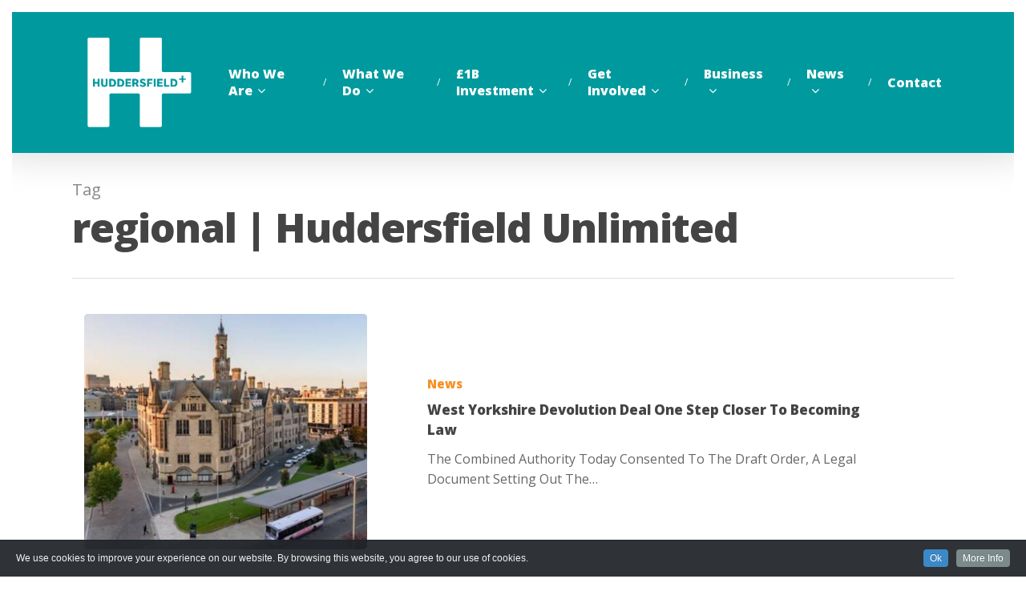

--- FILE ---
content_type: text/html; charset=UTF-8
request_url: https://www.huddersfieldunlimited.co.uk/tag/regional/
body_size: 13072
content:
<!DOCTYPE html>

<html lang="en-GB" class="no-js">
<head>
	
	<meta charset="UTF-8">
	
	<meta name="viewport" content="width=device-width, initial-scale=1, maximum-scale=1, user-scalable=0" /><title>regional | Huddersfield Unlimited</title>
<meta name='robots' content='max-image-preview:large' />
<link rel='dns-prefetch' href='//www.googletagmanager.com' />
<link rel='dns-prefetch' href='//fonts.googleapis.com' />
<link href='//hb.wpmucdn.com' rel='preconnect' />
<link href='https://fonts.googleapis.com' rel='preconnect' />
<link href='//fonts.gstatic.com' crossorigin='' rel='preconnect' />
<link rel="alternate" type="application/rss+xml" title="Huddersfield Unlimited &raquo; Feed" href="https://www.huddersfieldunlimited.co.uk/feed/" />
<link rel="alternate" type="application/rss+xml" title="Huddersfield Unlimited &raquo; regional Tag Feed" href="https://www.huddersfieldunlimited.co.uk/tag/regional/feed/" />
<script type="text/javascript">
/* <![CDATA[ */
window._wpemojiSettings = {"baseUrl":"https:\/\/s.w.org\/images\/core\/emoji\/14.0.0\/72x72\/","ext":".png","svgUrl":"https:\/\/s.w.org\/images\/core\/emoji\/14.0.0\/svg\/","svgExt":".svg","source":{"concatemoji":"https:\/\/www.huddersfieldunlimited.co.uk\/wp-includes\/js\/wp-emoji-release.min.js?ver=6.4.7"}};
/*! This file is auto-generated */
!function(i,n){var o,s,e;function c(e){try{var t={supportTests:e,timestamp:(new Date).valueOf()};sessionStorage.setItem(o,JSON.stringify(t))}catch(e){}}function p(e,t,n){e.clearRect(0,0,e.canvas.width,e.canvas.height),e.fillText(t,0,0);var t=new Uint32Array(e.getImageData(0,0,e.canvas.width,e.canvas.height).data),r=(e.clearRect(0,0,e.canvas.width,e.canvas.height),e.fillText(n,0,0),new Uint32Array(e.getImageData(0,0,e.canvas.width,e.canvas.height).data));return t.every(function(e,t){return e===r[t]})}function u(e,t,n){switch(t){case"flag":return n(e,"\ud83c\udff3\ufe0f\u200d\u26a7\ufe0f","\ud83c\udff3\ufe0f\u200b\u26a7\ufe0f")?!1:!n(e,"\ud83c\uddfa\ud83c\uddf3","\ud83c\uddfa\u200b\ud83c\uddf3")&&!n(e,"\ud83c\udff4\udb40\udc67\udb40\udc62\udb40\udc65\udb40\udc6e\udb40\udc67\udb40\udc7f","\ud83c\udff4\u200b\udb40\udc67\u200b\udb40\udc62\u200b\udb40\udc65\u200b\udb40\udc6e\u200b\udb40\udc67\u200b\udb40\udc7f");case"emoji":return!n(e,"\ud83e\udef1\ud83c\udffb\u200d\ud83e\udef2\ud83c\udfff","\ud83e\udef1\ud83c\udffb\u200b\ud83e\udef2\ud83c\udfff")}return!1}function f(e,t,n){var r="undefined"!=typeof WorkerGlobalScope&&self instanceof WorkerGlobalScope?new OffscreenCanvas(300,150):i.createElement("canvas"),a=r.getContext("2d",{willReadFrequently:!0}),o=(a.textBaseline="top",a.font="600 32px Arial",{});return e.forEach(function(e){o[e]=t(a,e,n)}),o}function t(e){var t=i.createElement("script");t.src=e,t.defer=!0,i.head.appendChild(t)}"undefined"!=typeof Promise&&(o="wpEmojiSettingsSupports",s=["flag","emoji"],n.supports={everything:!0,everythingExceptFlag:!0},e=new Promise(function(e){i.addEventListener("DOMContentLoaded",e,{once:!0})}),new Promise(function(t){var n=function(){try{var e=JSON.parse(sessionStorage.getItem(o));if("object"==typeof e&&"number"==typeof e.timestamp&&(new Date).valueOf()<e.timestamp+604800&&"object"==typeof e.supportTests)return e.supportTests}catch(e){}return null}();if(!n){if("undefined"!=typeof Worker&&"undefined"!=typeof OffscreenCanvas&&"undefined"!=typeof URL&&URL.createObjectURL&&"undefined"!=typeof Blob)try{var e="postMessage("+f.toString()+"("+[JSON.stringify(s),u.toString(),p.toString()].join(",")+"));",r=new Blob([e],{type:"text/javascript"}),a=new Worker(URL.createObjectURL(r),{name:"wpTestEmojiSupports"});return void(a.onmessage=function(e){c(n=e.data),a.terminate(),t(n)})}catch(e){}c(n=f(s,u,p))}t(n)}).then(function(e){for(var t in e)n.supports[t]=e[t],n.supports.everything=n.supports.everything&&n.supports[t],"flag"!==t&&(n.supports.everythingExceptFlag=n.supports.everythingExceptFlag&&n.supports[t]);n.supports.everythingExceptFlag=n.supports.everythingExceptFlag&&!n.supports.flag,n.DOMReady=!1,n.readyCallback=function(){n.DOMReady=!0}}).then(function(){return e}).then(function(){var e;n.supports.everything||(n.readyCallback(),(e=n.source||{}).concatemoji?t(e.concatemoji):e.wpemoji&&e.twemoji&&(t(e.twemoji),t(e.wpemoji)))}))}((window,document),window._wpemojiSettings);
/* ]]> */
</script>
<link rel='stylesheet' id='cookieinfo-css' href='https://www.huddersfieldunlimited.co.uk/wp-content/plugins/CookieInfo/css/cookieinfo.css?ver=1.0' type='text/css' media='all' />
<style id='wp-emoji-styles-inline-css' type='text/css'>

	img.wp-smiley, img.emoji {
		display: inline !important;
		border: none !important;
		box-shadow: none !important;
		height: 1em !important;
		width: 1em !important;
		margin: 0 0.07em !important;
		vertical-align: -0.1em !important;
		background: none !important;
		padding: 0 !important;
	}
</style>
<link rel='stylesheet' id='wp-block-library-css' href='https://www.huddersfieldunlimited.co.uk/wp-includes/css/dist/block-library/style.min.css?ver=6.4.7' type='text/css' media='all' />
<style id='classic-theme-styles-inline-css' type='text/css'>
/*! This file is auto-generated */
.wp-block-button__link{color:#fff;background-color:#32373c;border-radius:9999px;box-shadow:none;text-decoration:none;padding:calc(.667em + 2px) calc(1.333em + 2px);font-size:1.125em}.wp-block-file__button{background:#32373c;color:#fff;text-decoration:none}
</style>
<style id='global-styles-inline-css' type='text/css'>
body{--wp--preset--color--black: #000000;--wp--preset--color--cyan-bluish-gray: #abb8c3;--wp--preset--color--white: #ffffff;--wp--preset--color--pale-pink: #f78da7;--wp--preset--color--vivid-red: #cf2e2e;--wp--preset--color--luminous-vivid-orange: #ff6900;--wp--preset--color--luminous-vivid-amber: #fcb900;--wp--preset--color--light-green-cyan: #7bdcb5;--wp--preset--color--vivid-green-cyan: #00d084;--wp--preset--color--pale-cyan-blue: #8ed1fc;--wp--preset--color--vivid-cyan-blue: #0693e3;--wp--preset--color--vivid-purple: #9b51e0;--wp--preset--gradient--vivid-cyan-blue-to-vivid-purple: linear-gradient(135deg,rgba(6,147,227,1) 0%,rgb(155,81,224) 100%);--wp--preset--gradient--light-green-cyan-to-vivid-green-cyan: linear-gradient(135deg,rgb(122,220,180) 0%,rgb(0,208,130) 100%);--wp--preset--gradient--luminous-vivid-amber-to-luminous-vivid-orange: linear-gradient(135deg,rgba(252,185,0,1) 0%,rgba(255,105,0,1) 100%);--wp--preset--gradient--luminous-vivid-orange-to-vivid-red: linear-gradient(135deg,rgba(255,105,0,1) 0%,rgb(207,46,46) 100%);--wp--preset--gradient--very-light-gray-to-cyan-bluish-gray: linear-gradient(135deg,rgb(238,238,238) 0%,rgb(169,184,195) 100%);--wp--preset--gradient--cool-to-warm-spectrum: linear-gradient(135deg,rgb(74,234,220) 0%,rgb(151,120,209) 20%,rgb(207,42,186) 40%,rgb(238,44,130) 60%,rgb(251,105,98) 80%,rgb(254,248,76) 100%);--wp--preset--gradient--blush-light-purple: linear-gradient(135deg,rgb(255,206,236) 0%,rgb(152,150,240) 100%);--wp--preset--gradient--blush-bordeaux: linear-gradient(135deg,rgb(254,205,165) 0%,rgb(254,45,45) 50%,rgb(107,0,62) 100%);--wp--preset--gradient--luminous-dusk: linear-gradient(135deg,rgb(255,203,112) 0%,rgb(199,81,192) 50%,rgb(65,88,208) 100%);--wp--preset--gradient--pale-ocean: linear-gradient(135deg,rgb(255,245,203) 0%,rgb(182,227,212) 50%,rgb(51,167,181) 100%);--wp--preset--gradient--electric-grass: linear-gradient(135deg,rgb(202,248,128) 0%,rgb(113,206,126) 100%);--wp--preset--gradient--midnight: linear-gradient(135deg,rgb(2,3,129) 0%,rgb(40,116,252) 100%);--wp--preset--font-size--small: 13px;--wp--preset--font-size--medium: 20px;--wp--preset--font-size--large: 36px;--wp--preset--font-size--x-large: 42px;--wp--preset--spacing--20: 0.44rem;--wp--preset--spacing--30: 0.67rem;--wp--preset--spacing--40: 1rem;--wp--preset--spacing--50: 1.5rem;--wp--preset--spacing--60: 2.25rem;--wp--preset--spacing--70: 3.38rem;--wp--preset--spacing--80: 5.06rem;--wp--preset--shadow--natural: 6px 6px 9px rgba(0, 0, 0, 0.2);--wp--preset--shadow--deep: 12px 12px 50px rgba(0, 0, 0, 0.4);--wp--preset--shadow--sharp: 6px 6px 0px rgba(0, 0, 0, 0.2);--wp--preset--shadow--outlined: 6px 6px 0px -3px rgba(255, 255, 255, 1), 6px 6px rgba(0, 0, 0, 1);--wp--preset--shadow--crisp: 6px 6px 0px rgba(0, 0, 0, 1);}:where(.is-layout-flex){gap: 0.5em;}:where(.is-layout-grid){gap: 0.5em;}body .is-layout-flow > .alignleft{float: left;margin-inline-start: 0;margin-inline-end: 2em;}body .is-layout-flow > .alignright{float: right;margin-inline-start: 2em;margin-inline-end: 0;}body .is-layout-flow > .aligncenter{margin-left: auto !important;margin-right: auto !important;}body .is-layout-constrained > .alignleft{float: left;margin-inline-start: 0;margin-inline-end: 2em;}body .is-layout-constrained > .alignright{float: right;margin-inline-start: 2em;margin-inline-end: 0;}body .is-layout-constrained > .aligncenter{margin-left: auto !important;margin-right: auto !important;}body .is-layout-constrained > :where(:not(.alignleft):not(.alignright):not(.alignfull)){max-width: var(--wp--style--global--content-size);margin-left: auto !important;margin-right: auto !important;}body .is-layout-constrained > .alignwide{max-width: var(--wp--style--global--wide-size);}body .is-layout-flex{display: flex;}body .is-layout-flex{flex-wrap: wrap;align-items: center;}body .is-layout-flex > *{margin: 0;}body .is-layout-grid{display: grid;}body .is-layout-grid > *{margin: 0;}:where(.wp-block-columns.is-layout-flex){gap: 2em;}:where(.wp-block-columns.is-layout-grid){gap: 2em;}:where(.wp-block-post-template.is-layout-flex){gap: 1.25em;}:where(.wp-block-post-template.is-layout-grid){gap: 1.25em;}.has-black-color{color: var(--wp--preset--color--black) !important;}.has-cyan-bluish-gray-color{color: var(--wp--preset--color--cyan-bluish-gray) !important;}.has-white-color{color: var(--wp--preset--color--white) !important;}.has-pale-pink-color{color: var(--wp--preset--color--pale-pink) !important;}.has-vivid-red-color{color: var(--wp--preset--color--vivid-red) !important;}.has-luminous-vivid-orange-color{color: var(--wp--preset--color--luminous-vivid-orange) !important;}.has-luminous-vivid-amber-color{color: var(--wp--preset--color--luminous-vivid-amber) !important;}.has-light-green-cyan-color{color: var(--wp--preset--color--light-green-cyan) !important;}.has-vivid-green-cyan-color{color: var(--wp--preset--color--vivid-green-cyan) !important;}.has-pale-cyan-blue-color{color: var(--wp--preset--color--pale-cyan-blue) !important;}.has-vivid-cyan-blue-color{color: var(--wp--preset--color--vivid-cyan-blue) !important;}.has-vivid-purple-color{color: var(--wp--preset--color--vivid-purple) !important;}.has-black-background-color{background-color: var(--wp--preset--color--black) !important;}.has-cyan-bluish-gray-background-color{background-color: var(--wp--preset--color--cyan-bluish-gray) !important;}.has-white-background-color{background-color: var(--wp--preset--color--white) !important;}.has-pale-pink-background-color{background-color: var(--wp--preset--color--pale-pink) !important;}.has-vivid-red-background-color{background-color: var(--wp--preset--color--vivid-red) !important;}.has-luminous-vivid-orange-background-color{background-color: var(--wp--preset--color--luminous-vivid-orange) !important;}.has-luminous-vivid-amber-background-color{background-color: var(--wp--preset--color--luminous-vivid-amber) !important;}.has-light-green-cyan-background-color{background-color: var(--wp--preset--color--light-green-cyan) !important;}.has-vivid-green-cyan-background-color{background-color: var(--wp--preset--color--vivid-green-cyan) !important;}.has-pale-cyan-blue-background-color{background-color: var(--wp--preset--color--pale-cyan-blue) !important;}.has-vivid-cyan-blue-background-color{background-color: var(--wp--preset--color--vivid-cyan-blue) !important;}.has-vivid-purple-background-color{background-color: var(--wp--preset--color--vivid-purple) !important;}.has-black-border-color{border-color: var(--wp--preset--color--black) !important;}.has-cyan-bluish-gray-border-color{border-color: var(--wp--preset--color--cyan-bluish-gray) !important;}.has-white-border-color{border-color: var(--wp--preset--color--white) !important;}.has-pale-pink-border-color{border-color: var(--wp--preset--color--pale-pink) !important;}.has-vivid-red-border-color{border-color: var(--wp--preset--color--vivid-red) !important;}.has-luminous-vivid-orange-border-color{border-color: var(--wp--preset--color--luminous-vivid-orange) !important;}.has-luminous-vivid-amber-border-color{border-color: var(--wp--preset--color--luminous-vivid-amber) !important;}.has-light-green-cyan-border-color{border-color: var(--wp--preset--color--light-green-cyan) !important;}.has-vivid-green-cyan-border-color{border-color: var(--wp--preset--color--vivid-green-cyan) !important;}.has-pale-cyan-blue-border-color{border-color: var(--wp--preset--color--pale-cyan-blue) !important;}.has-vivid-cyan-blue-border-color{border-color: var(--wp--preset--color--vivid-cyan-blue) !important;}.has-vivid-purple-border-color{border-color: var(--wp--preset--color--vivid-purple) !important;}.has-vivid-cyan-blue-to-vivid-purple-gradient-background{background: var(--wp--preset--gradient--vivid-cyan-blue-to-vivid-purple) !important;}.has-light-green-cyan-to-vivid-green-cyan-gradient-background{background: var(--wp--preset--gradient--light-green-cyan-to-vivid-green-cyan) !important;}.has-luminous-vivid-amber-to-luminous-vivid-orange-gradient-background{background: var(--wp--preset--gradient--luminous-vivid-amber-to-luminous-vivid-orange) !important;}.has-luminous-vivid-orange-to-vivid-red-gradient-background{background: var(--wp--preset--gradient--luminous-vivid-orange-to-vivid-red) !important;}.has-very-light-gray-to-cyan-bluish-gray-gradient-background{background: var(--wp--preset--gradient--very-light-gray-to-cyan-bluish-gray) !important;}.has-cool-to-warm-spectrum-gradient-background{background: var(--wp--preset--gradient--cool-to-warm-spectrum) !important;}.has-blush-light-purple-gradient-background{background: var(--wp--preset--gradient--blush-light-purple) !important;}.has-blush-bordeaux-gradient-background{background: var(--wp--preset--gradient--blush-bordeaux) !important;}.has-luminous-dusk-gradient-background{background: var(--wp--preset--gradient--luminous-dusk) !important;}.has-pale-ocean-gradient-background{background: var(--wp--preset--gradient--pale-ocean) !important;}.has-electric-grass-gradient-background{background: var(--wp--preset--gradient--electric-grass) !important;}.has-midnight-gradient-background{background: var(--wp--preset--gradient--midnight) !important;}.has-small-font-size{font-size: var(--wp--preset--font-size--small) !important;}.has-medium-font-size{font-size: var(--wp--preset--font-size--medium) !important;}.has-large-font-size{font-size: var(--wp--preset--font-size--large) !important;}.has-x-large-font-size{font-size: var(--wp--preset--font-size--x-large) !important;}
.wp-block-navigation a:where(:not(.wp-element-button)){color: inherit;}
:where(.wp-block-post-template.is-layout-flex){gap: 1.25em;}:where(.wp-block-post-template.is-layout-grid){gap: 1.25em;}
:where(.wp-block-columns.is-layout-flex){gap: 2em;}:where(.wp-block-columns.is-layout-grid){gap: 2em;}
.wp-block-pullquote{font-size: 1.5em;line-height: 1.6;}
</style>
<link rel='stylesheet' id='salient-social-css' href='https://www.huddersfieldunlimited.co.uk/wp-content/plugins/salient-social/css/style.css?ver=1.1' type='text/css' media='all' />
<style id='salient-social-inline-css' type='text/css'>

  .sharing-default-minimal .nectar-love.loved,
  body .nectar-social[data-color-override="override"].fixed > a:before, 
  body .nectar-social[data-color-override="override"].fixed .nectar-social-inner a,
  .sharing-default-minimal .nectar-social[data-color-override="override"] .nectar-social-inner a:hover {
    background-color: #f59125;
  }
  .nectar-social.hover .nectar-love.loved,
  .nectar-social.hover > .nectar-love-button a:hover,
  .nectar-social[data-color-override="override"].hover > div a:hover,
  #single-below-header .nectar-social[data-color-override="override"].hover > div a:hover,
  .nectar-social[data-color-override="override"].hover .share-btn:hover,
  .sharing-default-minimal .nectar-social[data-color-override="override"] .nectar-social-inner a {
    border-color: #f59125;
  }
  #single-below-header .nectar-social.hover .nectar-love.loved i,
  #single-below-header .nectar-social.hover[data-color-override="override"] a:hover,
  #single-below-header .nectar-social.hover[data-color-override="override"] a:hover i,
  #single-below-header .nectar-social.hover .nectar-love-button a:hover i,
  .nectar-love:hover i,
  .hover .nectar-love:hover .total_loves,
  .nectar-love.loved i,
  .nectar-social.hover .nectar-love.loved .total_loves,
  .nectar-social.hover .share-btn:hover, 
  .nectar-social[data-color-override="override"].hover .nectar-social-inner a:hover,
  .nectar-social[data-color-override="override"].hover > div:hover span,
  .sharing-default-minimal .nectar-social[data-color-override="override"] .nectar-social-inner a:not(:hover) i,
  .sharing-default-minimal .nectar-social[data-color-override="override"] .nectar-social-inner a:not(:hover) {
    color: #f59125;
  }
</style>
<link rel='stylesheet' id='font-awesome-css' href='https://www.huddersfieldunlimited.co.uk/wp-content/themes/salient/css/font-awesome.min.css?ver=4.6.4' type='text/css' media='all' />
<link rel='stylesheet' id='salient-grid-system-css' href='https://www.huddersfieldunlimited.co.uk/wp-content/themes/salient/css/grid-system.css?ver=11.0.1' type='text/css' media='all' />
<link rel='stylesheet' id='main-styles-css' href='https://www.huddersfieldunlimited.co.uk/wp-content/themes/salient/css/style.css?ver=11.0.1' type='text/css' media='all' />
<link rel='stylesheet' id='nectar-ocm-fullscreen-css' href='https://www.huddersfieldunlimited.co.uk/wp-content/themes/salient/css/off-canvas/fullscreen.css?ver=11.0.1' type='text/css' media='all' />
<link rel='stylesheet' id='fancyBox-css' href='https://www.huddersfieldunlimited.co.uk/wp-content/themes/salient/css/plugins/jquery.fancybox.css?ver=3.3.1' type='text/css' media='all' />
<link rel='stylesheet' id='nectar_default_font_open_sans-css' href='https://fonts.googleapis.com/css?family=Open+Sans%3A300%2C400%2C600%2C700&#038;subset=latin%2Clatin-ext' type='text/css' media='all' />
<link rel='stylesheet' id='responsive-css' href='https://www.huddersfieldunlimited.co.uk/wp-content/themes/salient/css/responsive.css?ver=11.0.1' type='text/css' media='all' />
<link rel='stylesheet' id='salient-child-style-css' href='https://www.huddersfieldunlimited.co.uk/wp-content/themes/salient-child/style.css?ver=11.0.1' type='text/css' media='all' />
<link rel='stylesheet' id='skin-material-css' href='https://www.huddersfieldunlimited.co.uk/wp-content/themes/salient/css/skin-material.css?ver=11.0.1' type='text/css' media='all' />
<link rel='stylesheet' id='dflip-style-css' href='https://www.huddersfieldunlimited.co.uk/wp-content/plugins/3d-flipbook-dflip-lite/assets/css/dflip.min.css?ver=2.2.54' type='text/css' media='all' />
<!--[if lt IE 9]>
<link rel='stylesheet' id='vc_lte_ie9-css' href='https://www.huddersfieldunlimited.co.uk/wp-content/plugins/js_composer_salient/assets/css/vc_lte_ie9.min.css?ver=6.0.5' type='text/css' media='screen' />
<![endif]-->
<link rel='stylesheet' id='dynamic-css-css' href='https://www.huddersfieldunlimited.co.uk/wp-content/themes/salient/css/salient-dynamic-styles.css?ver=45818' type='text/css' media='all' />
<style id='dynamic-css-inline-css' type='text/css'>
@media only screen and (min-width:1000px){.page-submenu > .full-width-section,.page-submenu .full-width-content,.full-width-content.blog-fullwidth-wrap,.wpb_row.full-width-content,body .full-width-section .row-bg-wrap,body .full-width-section > .nectar-shape-divider-wrap,body .full-width-section > .video-color-overlay,body[data-aie="zoom-out"] .first-section .row-bg-wrap,body[data-aie="long-zoom-out"] .first-section .row-bg-wrap,body[data-aie="zoom-out"] .top-level.full-width-section .row-bg-wrap,body[data-aie="long-zoom-out"] .top-level.full-width-section .row-bg-wrap,body .full-width-section.parallax_section .row-bg-wrap{margin-left:calc(-50vw + 30px);left:calc(50% - 15px);width:calc(100vw - 30px);}body{padding-bottom:15px;}.container-wrap{padding-right:15px;padding-left:15px;padding-bottom:15px;}#footer-outer[data-full-width="1"]{padding-right:15px;padding-left:15px;}body[data-footer-reveal="1"] #footer-outer{bottom:15px;}#slide-out-widget-area.fullscreen .bottom-text[data-has-desktop-social="false"],#slide-out-widget-area.fullscreen-alt .bottom-text[data-has-desktop-social="false"]{bottom:43px;}#header-outer,body #header-outer-bg-only{box-shadow:none;-webkit-box-shadow:none;}.slide-out-hover-icon-effect.small,.slide-out-hover-icon-effect:not(.small){margin-top:15px;margin-right:15px;}#slide-out-widget-area-bg.fullscreen-alt{padding:15px;}#slide-out-widget-area.slide-out-from-right-hover{margin-right:15px;}.orbit-wrapper div.slider-nav span.left,.swiper-container .slider-prev{margin-left:15px;}.orbit-wrapper div.slider-nav span.right,.swiper-container .slider-next{margin-right:15px;}.admin-bar #slide-out-widget-area-bg.fullscreen-alt{padding-top:47px;}#header-outer,[data-hhun="1"] #header-outer.detached:not(.scrolling),#slide-out-widget-area.fullscreen .bottom-text{margin-top:15px;padding-right:15px;padding-left:15px;}#nectar_fullscreen_rows{margin-top:15px;}#slide-out-widget-area.fullscreen .off-canvas-social-links{padding-right:15px;}#slide-out-widget-area.fullscreen .off-canvas-social-links,#slide-out-widget-area.fullscreen .bottom-text{padding-bottom:15px;}body[data-button-style] .section-down-arrow,.scroll-down-wrap.no-border .section-down-arrow,[data-full-width="true"][data-fullscreen="true"] .swiper-wrapper .slider-down-arrow{bottom:calc(16px + 15px);}.ascend #search-outer #search #close,#page-header-bg .pagination-navigation{margin-right:15px;}#to-top{right:32px;margin-bottom:15px;}body[data-header-color="light"] #header-outer:not(.transparent) .sf-menu > li > ul{border-top:none;}.nectar-social.fixed{margin-bottom:15px;margin-right:15px;}.page-submenu.stuck{padding-left:15px;padding-right:15px;}#fp-nav{padding-right:15px;}.body-border-left{background-color:#ffffff;width:15px;}.body-border-right{background-color:#ffffff;width:15px;}.body-border-bottom{background-color:#ffffff;height:15px;}.body-border-top{background-color:#ffffff;height:15px;}}@media only screen and (max-width:999px){.body-border-right,.body-border-left,.body-border-top,.body-border-bottom{display:none;}}@media only screen and (min-width:1000px){#header-space{margin-top:15px;}}html body.ascend[data-user-set-ocm="off"] #header-outer[data-full-width="true"] .cart-outer[data-user-set-ocm="off"] .cart-menu-wrap{right:15px!important;}html body.ascend[data-user-set-ocm="1"] #header-outer[data-full-width="true"] .cart-outer[data-user-set-ocm="1"] .cart-menu-wrap{right:92px!important;}#header-space{background-color:#ffffff}@media only screen and (min-width:1000px){body #ajax-content-wrap.no-scroll{min-height:calc(100vh - 176px);height:calc(100vh - 176px)!important;}}@media only screen and (min-width:1000px){#page-header-wrap.fullscreen-header,#page-header-wrap.fullscreen-header #page-header-bg,html:not(.nectar-box-roll-loaded) .nectar-box-roll > #page-header-bg.fullscreen-header,.nectar_fullscreen_zoom_recent_projects,#nectar_fullscreen_rows:not(.afterLoaded) > div{height:calc(100vh - 175px);}.wpb_row.vc_row-o-full-height.top-level,.wpb_row.vc_row-o-full-height.top-level > .col.span_12{min-height:calc(100vh - 175px);}html:not(.nectar-box-roll-loaded) .nectar-box-roll > #page-header-bg.fullscreen-header{top:176px;}.nectar-slider-wrap[data-fullscreen="true"]:not(.loaded),.nectar-slider-wrap[data-fullscreen="true"]:not(.loaded) .swiper-container{height:calc(100vh - 174px)!important;}.admin-bar .nectar-slider-wrap[data-fullscreen="true"]:not(.loaded),.admin-bar .nectar-slider-wrap[data-fullscreen="true"]:not(.loaded) .swiper-container{height:calc(100vh - 174px - 32px)!important;}}
/**/
.sf-menu > li:nth-last-child(n+2)::after {
content: '/';
color: #fff;
}
/**/
.footer-legal a:nth-last-child(n+2)::after {
content: '/';
color: #fff;
padding: 0 10px;
}
.footer-legal {
    font-weight: 800;
}
/**/
hr {
margin-bottom: 25px;
border: 1px solid #eee;
}
/**/
.nectar-button span {
    font-weight: 800;
}
/**/
.article-content-wrap, .blog-title {
    text-transform: capitalize;
}
</style>
<link rel='stylesheet' id='__EPYT__style-css' href='https://www.huddersfieldunlimited.co.uk/wp-content/plugins/youtube-embed-plus/styles/ytprefs.min.css?ver=14.2.1.2' type='text/css' media='all' />
<style id='__EPYT__style-inline-css' type='text/css'>

                .epyt-gallery-thumb {
                        width: 33.333%;
                }
                
</style>
<link rel='stylesheet' id='redux-google-fonts-salient_redux-css' href='https://fonts.googleapis.com/css?family=Open+Sans%3A800%2C400&#038;ver=1683903021' type='text/css' media='all' />
<script type="text/javascript" src="https://www.huddersfieldunlimited.co.uk/wp-includes/js/jquery/jquery.min.js?ver=3.7.1" id="jquery-core-js"></script>
<script type="text/javascript" src="https://www.huddersfieldunlimited.co.uk/wp-includes/js/jquery/jquery-migrate.min.js?ver=3.4.1" id="jquery-migrate-js"></script>

<!-- Google tag (gtag.js) snippet added by Site Kit -->

<!-- Google Analytics snippet added by Site Kit -->
<script type="text/javascript" src="https://www.googletagmanager.com/gtag/js?id=G-P74SG099B2" id="google_gtagjs-js" async></script>
<script type="text/javascript" id="google_gtagjs-js-after">
/* <![CDATA[ */
window.dataLayer = window.dataLayer || [];function gtag(){dataLayer.push(arguments);}
gtag("set","linker",{"domains":["www.huddersfieldunlimited.co.uk"]});
gtag("js", new Date());
gtag("set", "developer_id.dZTNiMT", true);
gtag("config", "G-P74SG099B2");
/* ]]> */
</script>

<!-- End Google tag (gtag.js) snippet added by Site Kit -->
<script type="text/javascript" id="__ytprefs__-js-extra">
/* <![CDATA[ */
var _EPYT_ = {"ajaxurl":"https:\/\/www.huddersfieldunlimited.co.uk\/wp-admin\/admin-ajax.php","security":"5511f79d57","gallery_scrolloffset":"20","eppathtoscripts":"https:\/\/www.huddersfieldunlimited.co.uk\/wp-content\/plugins\/youtube-embed-plus\/scripts\/","eppath":"https:\/\/www.huddersfieldunlimited.co.uk\/wp-content\/plugins\/youtube-embed-plus\/","epresponsiveselector":"[\"iframe.__youtube_prefs_widget__\"]","epdovol":"1","version":"14.2.1.2","evselector":"iframe.__youtube_prefs__[src], iframe[src*=\"youtube.com\/embed\/\"], iframe[src*=\"youtube-nocookie.com\/embed\/\"]","ajax_compat":"","maxres_facade":"eager","ytapi_load":"light","pause_others":"","stopMobileBuffer":"1","facade_mode":"","not_live_on_channel":"","vi_active":"","vi_js_posttypes":[]};
/* ]]> */
</script>
<script type="text/javascript" src="https://www.huddersfieldunlimited.co.uk/wp-content/plugins/youtube-embed-plus/scripts/ytprefs.min.js?ver=14.2.1.2" id="__ytprefs__-js"></script>
<link rel="https://api.w.org/" href="https://www.huddersfieldunlimited.co.uk/wp-json/" /><link rel="alternate" type="application/json" href="https://www.huddersfieldunlimited.co.uk/wp-json/wp/v2/tags/290" /><link rel="EditURI" type="application/rsd+xml" title="RSD" href="https://www.huddersfieldunlimited.co.uk/xmlrpc.php?rsd" />
<meta name="generator" content="WordPress 6.4.7" />
<meta name="generator" content="Site Kit by Google 1.131.0" /><!-- SEO meta tags powered by SmartCrawl https://wpmudev.com/project/smartcrawl-wordpress-seo/ -->
<link rel="canonical" href="https://www.huddersfieldunlimited.co.uk/tag/regional/" />
<script type="application/ld+json">{"@context":"https:\/\/schema.org","@graph":[{"@type":"Organization","@id":"https:\/\/www.huddersfieldunlimited.co.uk\/#schema-publishing-organization","url":"https:\/\/www.huddersfieldunlimited.co.uk","name":"Huddersfield Unlimited"},{"@type":"WebSite","@id":"https:\/\/www.huddersfieldunlimited.co.uk\/#schema-website","url":"https:\/\/www.huddersfieldunlimited.co.uk","name":"Huddersfield Unlimited","encoding":"UTF-8","potentialAction":{"@type":"SearchAction","target":"https:\/\/www.huddersfieldunlimited.co.uk\/search\/{search_term_string}\/","query-input":"required name=search_term_string"}},{"@type":"CollectionPage","@id":"https:\/\/www.huddersfieldunlimited.co.uk\/tag\/regional\/#schema-webpage","isPartOf":{"@id":"https:\/\/www.huddersfieldunlimited.co.uk\/#schema-website"},"publisher":{"@id":"https:\/\/www.huddersfieldunlimited.co.uk\/#schema-publishing-organization"},"url":"https:\/\/www.huddersfieldunlimited.co.uk\/tag\/regional\/","mainEntity":{"@type":"ItemList","itemListElement":[{"@type":"ListItem","position":"1","url":"https:\/\/www.huddersfieldunlimited.co.uk\/west-yorkshire-devolution-deal-one-step-closer-to-becoming-law\/"},{"@type":"ListItem","position":"2","url":"https:\/\/www.huddersfieldunlimited.co.uk\/lidl-launches-consultation-on-plans-for-new-job-creating-huddersfield-store\/"}]}},{"@type":"BreadcrumbList","@id":"https:\/\/www.huddersfieldunlimited.co.uk\/tag\/regional?tag=regional\/#breadcrumb","itemListElement":[{"@type":"ListItem","position":1,"name":"Home","item":"https:\/\/www.huddersfieldunlimited.co.uk"},{"@type":"ListItem","position":2,"name":"Archive for regional"}]}]}</script>
<!-- /SEO -->

<meta property="og:title" content="regional | Huddersfield Unlimited"/>
<meta property="og:url" content="https://www.huddersfieldunlimited.co.uk/tag/regional/"/>
<meta property="og:image" content="https://www.huddersfieldunlimited.co.uk/wp-content/uploads/2020/11/bradford-town-hall.jpg"/>
<meta property="og:site_name" content="Huddersfield Unlimited"/>
<!--
<meta property="og:description" content="The Combined Authority today consented to the draft order, a legal document setting out the powers and functions of the Mayor and how the Mayoral Combined Authority will operate, completing..." />
-->
<script type="text/javascript"> var root = document.getElementsByTagName( "html" )[0]; root.setAttribute( "class", "js" ); </script><meta name="generator" content="Powered by WPBakery Page Builder - drag and drop page builder for WordPress."/>
<link rel="icon" href="https://www.huddersfieldunlimited.co.uk/wp-content/uploads/2019/10/cropped-icon-32x32.png" sizes="32x32" />
<link rel="icon" href="https://www.huddersfieldunlimited.co.uk/wp-content/uploads/2019/10/cropped-icon-192x192.png" sizes="192x192" />
<link rel="apple-touch-icon" href="https://www.huddersfieldunlimited.co.uk/wp-content/uploads/2019/10/cropped-icon-180x180.png" />
<meta name="msapplication-TileImage" content="https://www.huddersfieldunlimited.co.uk/wp-content/uploads/2019/10/cropped-icon-270x270.png" />
<noscript><style> .wpb_animate_when_almost_visible { opacity: 1; }</style></noscript>	
</head>


<body data-rsssl=1 class="archive tag tag-regional tag-290 material wpb-js-composer js-comp-ver-6.0.5 vc_responsive" data-footer-reveal="false" data-footer-reveal-shadow="none" data-header-format="default" data-body-border="1" data-boxed-style="" data-header-breakpoint="1000" data-dropdown-style="minimal" data-cae="easeOutCubic" data-cad="750" data-megamenu-width="contained" data-aie="none" data-ls="fancybox" data-apte="standard" data-hhun="1" data-fancy-form-rcs="default" data-form-style="default" data-form-submit="regular" data-is="minimal" data-button-style="slightly_rounded_shadow" data-user-account-button="false" data-flex-cols="true" data-col-gap="default" data-header-inherit-rc="false" data-header-search="false" data-animated-anchors="true" data-ajax-transitions="false" data-full-width-header="false" data-slide-out-widget-area="true" data-slide-out-widget-area-style="fullscreen-alt" data-user-set-ocm="off" data-loading-animation="none" data-bg-header="false" data-responsive="1" data-ext-responsive="true" data-header-resize="0" data-header-color="custom" data-cart="false" data-remove-m-parallax="" data-remove-m-video-bgs="" data-force-header-trans-color="light" data-smooth-scrolling="0" data-permanent-transparent="false" >
	
	<script type="text/javascript"> if(navigator.userAgent.match(/(Android|iPod|iPhone|iPad|BlackBerry|IEMobile|Opera Mini)/)) { document.body.className += " using-mobile-browser "; } </script><div class="ocm-effect-wrap"><div class="ocm-effect-wrap-inner">	
	<div id="header-space"  data-header-mobile-fixed='1'></div> 
	
		
	<div id="header-outer" data-has-menu="true" data-has-buttons="no" data-using-pr-menu="false" data-mobile-fixed="1" data-ptnm="false" data-lhe="animated_underline" data-user-set-bg="#009a9e" data-format="default" data-permanent-transparent="false" data-megamenu-rt="0" data-remove-fixed="0" data-header-resize="0" data-cart="false" data-transparency-option="" data-box-shadow="large" data-shrink-num="25" data-using-secondary="0" data-using-logo="1" data-logo-height="120" data-m-logo-height="60" data-padding="28" data-full-width="false" data-condense="false" >
		
		
<div id="search-outer" class="nectar">
	<div id="search">
		<div class="container">
			 <div id="search-box">
				 <div class="inner-wrap">
					 <div class="col span_12">
						  <form role="search" action="https://www.huddersfieldunlimited.co.uk/" method="GET">
														 <input type="text" name="s"  value="" placeholder="Search" /> 
							 								
						<span>Hit enter to search or ESC to close</span>						</form>
					</div><!--/span_12-->
				</div><!--/inner-wrap-->
			 </div><!--/search-box-->
			 <div id="close"><a href="#">
				<span class="close-wrap"> <span class="close-line close-line1"></span> <span class="close-line close-line2"></span> </span>				 </a></div>
		 </div><!--/container-->
	</div><!--/search-->
</div><!--/search-outer-->

<header id="top">
	<div class="container">
		<div class="row">
			<div class="col span_3">
				<a id="logo" href="https://www.huddersfieldunlimited.co.uk" data-supplied-ml-starting-dark="false" data-supplied-ml-starting="false" data-supplied-ml="false" >
					<img class="stnd default-logo dark-version" alt="Huddersfield Unlimited" src="https://www.huddersfieldunlimited.co.uk/wp-content/uploads/2019/10/logo-x1.png" srcset="https://www.huddersfieldunlimited.co.uk/wp-content/uploads/2019/10/logo-x1.png 1x, https://www.huddersfieldunlimited.co.uk/wp-content/uploads/2019/10/logo-x1.png 2x" /><img class="starting-logo default-logo"  alt="Huddersfield Unlimited" src="https://www.huddersfieldunlimited.co.uk/wp-content/uploads/2019/10/logo-x1.png"  /> 
				</a>
				
							</div><!--/span_3-->
			
			<div class="col span_9 col_last">
									<div class="slide-out-widget-area-toggle mobile-icon fullscreen-alt" data-icon-animation="simple-transform">
						<div> <a href="#sidewidgetarea" aria-label="Navigation Menu" aria-expanded="false" class="closed">
							<span aria-hidden="true"> <i class="lines-button x2"> <i class="lines"></i> </i> </span>
						</a></div> 
					</div>
								
									
					<nav>
						
						<ul class="sf-menu">	
							<li id="menu-item-3089" class="menu-item menu-item-type-custom menu-item-object-custom menu-item-has-children sf-with-ul menu-item-3089"><a href="#">Who We Are<span class="sf-sub-indicator"><i class="fa fa-angle-down icon-in-menu"></i></span></a>
<ul class="sub-menu">
	<li id="menu-item-3088" class="menu-item menu-item-type-post_type menu-item-object-page menu-item-3088"><a href="https://www.huddersfieldunlimited.co.uk/directors/">Directors</a></li>
	<li id="menu-item-315" class="menu-item menu-item-type-post_type menu-item-object-page menu-item-315"><a href="https://www.huddersfieldunlimited.co.uk/ambassadors/">Ambassadors</a></li>
</ul>
</li>
<li id="menu-item-745" class="menu-item menu-item-type-post_type menu-item-object-page menu-item-has-children sf-with-ul menu-item-745"><a href="https://www.huddersfieldunlimited.co.uk/what-we-do/">What We Do<span class="sf-sub-indicator"><i class="fa fa-angle-down icon-in-menu"></i></span></a>
<ul class="sub-menu">
	<li id="menu-item-3169" class="menu-item menu-item-type-post_type menu-item-object-page menu-item-3169"><a href="https://www.huddersfieldunlimited.co.uk/what-we-do/">Overview</a></li>
	<li id="menu-item-781" class="menu-item menu-item-type-post_type menu-item-object-page menu-item-781"><a href="https://www.huddersfieldunlimited.co.uk/what-we-do/digital-2/">Digital</a></li>
	<li id="menu-item-3081" class="menu-item menu-item-type-post_type menu-item-object-page menu-item-3081"><a href="https://www.huddersfieldunlimited.co.uk/what-we-do/property/">Property</a></li>
	<li id="menu-item-746" class="menu-item menu-item-type-post_type menu-item-object-page menu-item-746"><a href="https://www.huddersfieldunlimited.co.uk/what-we-do/transport/">Transport</a></li>
</ul>
</li>
<li id="menu-item-4072" class="menu-item menu-item-type-custom menu-item-object-custom menu-item-has-children sf-with-ul menu-item-4072"><a href="#">£1B Investment<span class="sf-sub-indicator"><i class="fa fa-angle-down icon-in-menu"></i></span></a>
<ul class="sub-menu">
	<li id="menu-item-4073" class="menu-item menu-item-type-post_type menu-item-object-page menu-item-4073"><a href="https://www.huddersfieldunlimited.co.uk/vision/">Latest Developments</a></li>
	<li id="menu-item-3583" class="menu-item menu-item-type-post_type menu-item-object-page menu-item-3583"><a href="https://www.huddersfieldunlimited.co.uk/our-future/">Vision Document</a></li>
	<li id="menu-item-4485" class="menu-item menu-item-type-post_type menu-item-object-page menu-item-4485"><a href="https://www.huddersfieldunlimited.co.uk/video/">Video</a></li>
</ul>
</li>
<li id="menu-item-27" class="menu-item menu-item-type-post_type menu-item-object-page menu-item-has-children sf-with-ul menu-item-27"><a href="https://www.huddersfieldunlimited.co.uk/get-involved/">Get Involved<span class="sf-sub-indicator"><i class="fa fa-angle-down icon-in-menu"></i></span></a>
<ul class="sub-menu">
	<li id="menu-item-3163" class="menu-item menu-item-type-post_type menu-item-object-page menu-item-3163"><a href="https://www.huddersfieldunlimited.co.uk/get-involved/">Overview</a></li>
	<li id="menu-item-3105" class="menu-item menu-item-type-post_type menu-item-object-page menu-item-3105"><a href="https://www.huddersfieldunlimited.co.uk/create-streets/">Create Streets</a></li>
</ul>
</li>
<li id="menu-item-5069" class="menu-item menu-item-type-custom menu-item-object-custom menu-item-has-children sf-with-ul menu-item-5069"><a href="#">Business<span class="sf-sub-indicator"><i class="fa fa-angle-down icon-in-menu"></i></span></a>
<ul class="sub-menu">
	<li id="menu-item-5068" class="menu-item menu-item-type-post_type menu-item-object-page menu-item-5068"><a href="https://www.huddersfieldunlimited.co.uk/business-forum/">Business Forum</a></li>
	<li id="menu-item-5095" class="menu-item menu-item-type-post_type menu-item-object-page menu-item-5095"><a href="https://www.huddersfieldunlimited.co.uk/business-kirklees/">Business Kirklees</a></li>
</ul>
</li>
<li id="menu-item-3322" class="menu-item menu-item-type-post_type menu-item-object-page menu-item-has-children sf-with-ul menu-item-3322"><a href="https://www.huddersfieldunlimited.co.uk/our-huddersfield/">News<span class="sf-sub-indicator"><i class="fa fa-angle-down icon-in-menu"></i></span></a>
<ul class="sub-menu">
	<li id="menu-item-3323" class="menu-item menu-item-type-post_type menu-item-object-page menu-item-3323"><a href="https://www.huddersfieldunlimited.co.uk/our-huddersfield/">Introduction</a></li>
	<li id="menu-item-3326" class="menu-item menu-item-type-post_type menu-item-object-page menu-item-3326"><a href="https://www.huddersfieldunlimited.co.uk/our-business/">Our Business</a></li>
	<li id="menu-item-3324" class="menu-item menu-item-type-post_type menu-item-object-page menu-item-3324"><a href="https://www.huddersfieldunlimited.co.uk/our-culture/">Our Culture</a></li>
	<li id="menu-item-3325" class="menu-item menu-item-type-post_type menu-item-object-page menu-item-3325"><a href="https://www.huddersfieldunlimited.co.uk/our-education/">Our Education</a></li>
	<li id="menu-item-3327" class="menu-item menu-item-type-post_type menu-item-object-page menu-item-3327"><a href="https://www.huddersfieldunlimited.co.uk/our-lifestyle/">Our Lifestyle</a></li>
	<li id="menu-item-28" class="menu-item menu-item-type-post_type menu-item-object-page menu-item-28"><a href="https://www.huddersfieldunlimited.co.uk/blog/">Blog</a></li>
</ul>
</li>
<li id="menu-item-30" class="menu-item menu-item-type-post_type menu-item-object-page menu-item-30"><a href="https://www.huddersfieldunlimited.co.uk/contact/">Contact</a></li>
						</ul>
						

													<ul class="buttons sf-menu" data-user-set-ocm="off">
								
																
							</ul>
												
					</nav>
					
										
				</div><!--/span_9-->
				
								
			</div><!--/row-->
					</div><!--/container-->
	</header>
		
	</div>
	
		
	<div id="ajax-content-wrap">
		
		
		<div class="row page-header-no-bg" data-alignment="left">
			<div class="container">	
				<div class="col span_12 section-title">
					<span class="subheader">Tag</span>
					<h1>regional | Huddersfield Unlimited</h1>
									</div>
			</div>
		</div> 

	
<div class="container-wrap">
		
	<div class="container main-content">
		
		<div class="row">
			
			<div class="post-area col featured_img_left span_12 col_last   " data-ams="8px" data-remove-post-date="1" data-remove-post-author="1" data-remove-post-comment-number="1" data-remove-post-nectar-love="1"> <div class="posts-container"  data-load-animation="fade_in_from_bottom">
<article id="post-1476" class="post-1476 post type-post status-publish format-standard has-post-thumbnail category-news tag-bradford tag-calderdale tag-devolution-deal tag-government tag-investment tag-kirklees tag-landmark tag-law tag-leeds tag-new-laws tag-parliamentary tag-regional tag-wakefield tag-west-yorkshire tag-west-yorkshire-combined-authority tag-west-yorkshire-council">  
  
  <div class="inner-wrap animated">
    
    <div class="post-content">
      
      <div class="article-content-wrap">
        
        <div class="post-featured-img-wrap">
          
          <a href="https://www.huddersfieldunlimited.co.uk/west-yorkshire-devolution-deal-one-step-closer-to-becoming-law/"><span class="post-featured-img" data-nectar-img-src="https://www.huddersfieldunlimited.co.uk/wp-content/uploads/2020/11/bradford-town-hall-900x600.jpg"></span></a>          
        </div><!--post-featured-img-wrap-->
        
        <div class="post-content-wrap">
          
          <a class="entire-meta-link" href="https://www.huddersfieldunlimited.co.uk/west-yorkshire-devolution-deal-one-step-closer-to-becoming-law/"></a>
          
          <span class="meta-category"><a class="news" href="https://www.huddersfieldunlimited.co.uk/category/news/">News</a></span>          
          <div class="post-header">
            <h3 class="title"><a href="https://www.huddersfieldunlimited.co.uk/west-yorkshire-devolution-deal-one-step-closer-to-becoming-law/"> West Yorkshire Devolution Deal one step closer to becoming law</a></h3>
          </div>
          
          <div class="excerpt">The Combined Authority today consented to the draft order, a legal document setting out the&hellip;</div><div class="grav-wrap"><a href="https://www.huddersfieldunlimited.co.uk/author/management/"><img alt='@Management' src='https://secure.gravatar.com/avatar/f222865b506be167713a601624141f4e?s=70&#038;d=mm&#038;r=g' srcset='https://secure.gravatar.com/avatar/f222865b506be167713a601624141f4e?s=140&#038;d=mm&#038;r=g 2x' class='avatar avatar-70 photo' height='70' width='70' decoding='async'/></a><div class="text"><a href="https://www.huddersfieldunlimited.co.uk/author/management/" rel="author">@Management</a><span>30th November 2020</span></div></div>          
        </div><!--post-content-wrap-->
        
      </div><!--/article-content-wrap-->
      
    </div><!--/post-content-->
    
  </div><!--/inner-wrap-->
  
</article>
<article id="post-1154" class="post-1154 post type-post status-publish format-standard has-post-thumbnail category-news tag-bdaily tag-benefit tag-community tag-huddersfield tag-jobs tag-kirklees-council tag-lidl tag-lindley tag-local tag-new tag-new-hay-road tag-new-jobs tag-plans tag-region tag-regional tag-salendine-nook tag-store tag-yorkshire">  
  
  <div class="inner-wrap animated">
    
    <div class="post-content">
      
      <div class="article-content-wrap">
        
        <div class="post-featured-img-wrap">
          
          <a href="https://www.huddersfieldunlimited.co.uk/lidl-launches-consultation-on-plans-for-new-job-creating-huddersfield-store/"><span class="post-featured-img" data-nectar-img-src="https://www.huddersfieldunlimited.co.uk/wp-content/uploads/2020/09/lcIT2Li1XVDEgbirX8X8OBq7ynocH4FY8ZtgPfy3-min-900x435.jpg"></span></a>          
        </div><!--post-featured-img-wrap-->
        
        <div class="post-content-wrap">
          
          <a class="entire-meta-link" href="https://www.huddersfieldunlimited.co.uk/lidl-launches-consultation-on-plans-for-new-job-creating-huddersfield-store/"></a>
          
          <span class="meta-category"><a class="news" href="https://www.huddersfieldunlimited.co.uk/category/news/">News</a></span>          
          <div class="post-header">
            <h3 class="title"><a href="https://www.huddersfieldunlimited.co.uk/lidl-launches-consultation-on-plans-for-new-job-creating-huddersfield-store/"> Lidl launches consultation on plans for new job-creating Huddersfield store</a></h3>
          </div>
          
          <div class="excerpt">A UK supermarket has launched a consultation on plans to create a new store in&hellip;</div><div class="grav-wrap"><a href="https://www.huddersfieldunlimited.co.uk/author/management/"><img alt='@Management' src='https://secure.gravatar.com/avatar/f222865b506be167713a601624141f4e?s=70&#038;d=mm&#038;r=g' srcset='https://secure.gravatar.com/avatar/f222865b506be167713a601624141f4e?s=140&#038;d=mm&#038;r=g 2x' class='avatar avatar-70 photo' height='70' width='70' decoding='async'/></a><div class="text"><a href="https://www.huddersfieldunlimited.co.uk/author/management/" rel="author">@Management</a><span>3rd September 2020</span></div></div>          
        </div><!--post-content-wrap-->
        
      </div><!--/article-content-wrap-->
      
    </div><!--/post-content-->
    
  </div><!--/inner-wrap-->
  
</article>				
			</div><!--/posts container-->
				
							
		</div><!--/post-area-->
		
					
						
		</div><!--/row-->
		
	</div><!--/container-->

</div><!--/container-wrap-->
	

<div id="footer-outer" data-midnight="light" data-cols="4" data-custom-color="true" data-disable-copyright="false" data-matching-section-color="false" data-copyright-line="false" data-using-bg-img="false" data-bg-img-overlay="0.8" data-full-width="false" data-using-widget-area="false" data-link-hover="default">
	
	
  <div class="row" id="copyright" data-layout="centered">
	
	<div class="container">
	   
				<div class="col span_5">
		   
				
				<div class="widget">			
				</div>		   
					   
						<p>
				<div class="footer-legal"><a href="/privacy-policy/">Privacy</a><a href="/cookie-policy/">Cookies</a><a href="/terms-conditions/">T&amp;Cs</a><a href="/sitemap.xml" target="_blank">Sitemap</a></div><a href="https://www.kccomms.co.uk" target="_blank">© Copyright 2019 - 2022 Huddersfield Bondholders LTD t/a Huddersfield Unlimited. Registered in England &amp; Wales: 11477218. All rights reserved.</a>			 </p>	
					   
		</div><!--/span_5-->
			   
	  <div class="col span_7 col_last">
		<ul class="social">
						   <li><a target="_blank" href="https://twitter.com/HuddsUnlimited"><i class="fa fa-twitter"></i> </a></li> 		  			 <li><a target="_blank" href="https://www.facebook.com/HuddersfieldUnlimited/"><i class="fa fa-facebook"></i> </a></li> 		  		  		  			 <li><a target="_blank" href="https://www.linkedin.com/company/huddersfield-unlimited/"><i class="fa fa-linkedin"></i> </a></li> 		  		  		  		  		  		  		  		  		  		  		  		  		  		  		  		  		  		  		  		  		  		  		                            		</ul>
	  </div><!--/span_7-->

	  	
	</div><!--/container-->
	
  </div><!--/row-->
  
		
</div><!--/footer-outer-->

	
	<div id="slide-out-widget-area-bg" class="fullscreen-alt dark">
		<div class="bg-inner"></div>		</div>
		
		<div id="slide-out-widget-area" class="fullscreen-alt" data-dropdown-func="default" data-back-txt="Back">
			
			<div class="inner-wrap">			
			<div class="inner" data-prepend-menu-mobile="false">
				
				<a class="slide_out_area_close" href="#">
					<span class="close-wrap"> <span class="close-line close-line1"></span> <span class="close-line close-line2"></span> </span>				</a>
				
				
									<div class="off-canvas-menu-container mobile-only">
						
												
						<ul class="menu">
							<li class="menu-item menu-item-type-custom menu-item-object-custom menu-item-has-children menu-item-3089"><a href="#">Who We Are</a>
<ul class="sub-menu">
	<li class="menu-item menu-item-type-post_type menu-item-object-page menu-item-3088"><a href="https://www.huddersfieldunlimited.co.uk/directors/">Directors</a></li>
	<li class="menu-item menu-item-type-post_type menu-item-object-page menu-item-315"><a href="https://www.huddersfieldunlimited.co.uk/ambassadors/">Ambassadors</a></li>
</ul>
</li>
<li class="menu-item menu-item-type-post_type menu-item-object-page menu-item-has-children menu-item-745"><a href="https://www.huddersfieldunlimited.co.uk/what-we-do/">What We Do</a>
<ul class="sub-menu">
	<li class="menu-item menu-item-type-post_type menu-item-object-page menu-item-3169"><a href="https://www.huddersfieldunlimited.co.uk/what-we-do/">Overview</a></li>
	<li class="menu-item menu-item-type-post_type menu-item-object-page menu-item-781"><a href="https://www.huddersfieldunlimited.co.uk/what-we-do/digital-2/">Digital</a></li>
	<li class="menu-item menu-item-type-post_type menu-item-object-page menu-item-3081"><a href="https://www.huddersfieldunlimited.co.uk/what-we-do/property/">Property</a></li>
	<li class="menu-item menu-item-type-post_type menu-item-object-page menu-item-746"><a href="https://www.huddersfieldunlimited.co.uk/what-we-do/transport/">Transport</a></li>
</ul>
</li>
<li class="menu-item menu-item-type-custom menu-item-object-custom menu-item-has-children menu-item-4072"><a href="#">£1B Investment</a>
<ul class="sub-menu">
	<li class="menu-item menu-item-type-post_type menu-item-object-page menu-item-4073"><a href="https://www.huddersfieldunlimited.co.uk/vision/">Latest Developments</a></li>
	<li class="menu-item menu-item-type-post_type menu-item-object-page menu-item-3583"><a href="https://www.huddersfieldunlimited.co.uk/our-future/">Vision Document</a></li>
	<li class="menu-item menu-item-type-post_type menu-item-object-page menu-item-4485"><a href="https://www.huddersfieldunlimited.co.uk/video/">Video</a></li>
</ul>
</li>
<li class="menu-item menu-item-type-post_type menu-item-object-page menu-item-has-children menu-item-27"><a href="https://www.huddersfieldunlimited.co.uk/get-involved/">Get Involved</a>
<ul class="sub-menu">
	<li class="menu-item menu-item-type-post_type menu-item-object-page menu-item-3163"><a href="https://www.huddersfieldunlimited.co.uk/get-involved/">Overview</a></li>
	<li class="menu-item menu-item-type-post_type menu-item-object-page menu-item-3105"><a href="https://www.huddersfieldunlimited.co.uk/create-streets/">Create Streets</a></li>
</ul>
</li>
<li class="menu-item menu-item-type-custom menu-item-object-custom menu-item-has-children menu-item-5069"><a href="#">Business</a>
<ul class="sub-menu">
	<li class="menu-item menu-item-type-post_type menu-item-object-page menu-item-5068"><a href="https://www.huddersfieldunlimited.co.uk/business-forum/">Business Forum</a></li>
	<li class="menu-item menu-item-type-post_type menu-item-object-page menu-item-5095"><a href="https://www.huddersfieldunlimited.co.uk/business-kirklees/">Business Kirklees</a></li>
</ul>
</li>
<li class="menu-item menu-item-type-post_type menu-item-object-page menu-item-has-children menu-item-3322"><a href="https://www.huddersfieldunlimited.co.uk/our-huddersfield/">News</a>
<ul class="sub-menu">
	<li class="menu-item menu-item-type-post_type menu-item-object-page menu-item-3323"><a href="https://www.huddersfieldunlimited.co.uk/our-huddersfield/">Introduction</a></li>
	<li class="menu-item menu-item-type-post_type menu-item-object-page menu-item-3326"><a href="https://www.huddersfieldunlimited.co.uk/our-business/">Our Business</a></li>
	<li class="menu-item menu-item-type-post_type menu-item-object-page menu-item-3324"><a href="https://www.huddersfieldunlimited.co.uk/our-culture/">Our Culture</a></li>
	<li class="menu-item menu-item-type-post_type menu-item-object-page menu-item-3325"><a href="https://www.huddersfieldunlimited.co.uk/our-education/">Our Education</a></li>
	<li class="menu-item menu-item-type-post_type menu-item-object-page menu-item-3327"><a href="https://www.huddersfieldunlimited.co.uk/our-lifestyle/">Our Lifestyle</a></li>
	<li class="menu-item menu-item-type-post_type menu-item-object-page menu-item-28"><a href="https://www.huddersfieldunlimited.co.uk/blog/">Blog</a></li>
</ul>
</li>
<li class="menu-item menu-item-type-post_type menu-item-object-page menu-item-30"><a href="https://www.huddersfieldunlimited.co.uk/contact/">Contact</a></li>
							
						</ul>
						
						<ul class="menu secondary-header-items">
													</ul>
					</div>
										
				</div>
				
				<div class="bottom-meta-wrap"></div><!--/bottom-meta-wrap--></div> <!--/inner-wrap-->					
				</div>
			
</div> <!--/ajax-content-wrap-->

	<a id="to-top" class="
		"><i class="fa fa-angle-up"></i></a>
	<div class="body-border-top"></div>
		<div class="body-border-right"></div>
		<div class="body-border-bottom"></div>
		<div class="body-border-left"></div></div></div><!--/ocm-effect-wrap-->  <script type="text/javascript">
    jQuery(document).ready(function(){
      jQuery().cookieInfo({
        defaultText: "We use cookies to improve your experience on our website. By browsing this website, you agree to our use of cookies.",
        okButton: "Ok",
        displayMore: true,
        moreButton: "More Info",
        moreInfo: "Cookies are small text files held on your computer. Some cookies are required to ensure that the site functions correctly, for this reason we may have already set some cookies. They also allow us to give you the best browsing experience possible and help us understand how you use our site.",
        moreURL:  "/cookie-policy/",
        location: "bottom",
        speedIn: 500,
        speedOut: 400,
        delay: 1000,
        float: true,
        style: "dark",
        cookieExpiry: 90,
        cookieName: "CookieInfo"
      });
    });
  </script>
<script type="text/javascript" src="https://www.huddersfieldunlimited.co.uk/wp-content/plugins/CookieInfo/js/CookieInfo.js?ver=1.0" id="cookieinfo-js"></script>
<script type="text/javascript" id="salient-social-js-extra">
/* <![CDATA[ */
var nectarLove = {"ajaxurl":"https:\/\/www.huddersfieldunlimited.co.uk\/wp-admin\/admin-ajax.php","postID":"1476","rooturl":"https:\/\/www.huddersfieldunlimited.co.uk","loveNonce":"e3b7cd6430"};
/* ]]> */
</script>
<script type="text/javascript" src="https://www.huddersfieldunlimited.co.uk/wp-content/plugins/salient-social/js/salient-social.js?ver=1.1" id="salient-social-js"></script>
<script type="text/javascript" src="https://www.huddersfieldunlimited.co.uk/wp-content/themes/salient/js/third-party/jquery.easing.js?ver=1.3" id="jquery-easing-js"></script>
<script type="text/javascript" src="https://www.huddersfieldunlimited.co.uk/wp-content/themes/salient/js/third-party/jquery.mousewheel.js?ver=3.1.13" id="jquery-mousewheel-js"></script>
<script type="text/javascript" src="https://www.huddersfieldunlimited.co.uk/wp-content/themes/salient/js/priority.js?ver=11.0.1" id="nectar_priority-js"></script>
<script type="text/javascript" src="https://www.huddersfieldunlimited.co.uk/wp-content/themes/salient/js/third-party/transit.js?ver=0.9.9" id="nectar-transit-js"></script>
<script type="text/javascript" src="https://www.huddersfieldunlimited.co.uk/wp-content/themes/salient/js/third-party/waypoints.js?ver=4.0.1" id="nectar-waypoints-js"></script>
<script type="text/javascript" src="https://www.huddersfieldunlimited.co.uk/wp-content/themes/salient/js/third-party/modernizr.js?ver=2.6.2" id="modernizer-js"></script>
<script type="text/javascript" src="https://www.huddersfieldunlimited.co.uk/wp-content/plugins/salient-portfolio/js/third-party/imagesLoaded.min.js?ver=4.1.4" id="imagesLoaded-js"></script>
<script type="text/javascript" src="https://www.huddersfieldunlimited.co.uk/wp-content/themes/salient/js/third-party/hoverintent.js?ver=1.9" id="hoverintent-js"></script>
<script type="text/javascript" src="https://www.huddersfieldunlimited.co.uk/wp-content/themes/salient/js/third-party/jquery.fancybox.min.js?ver=3.3.1" id="fancyBox-js"></script>
<script type="text/javascript" src="https://www.huddersfieldunlimited.co.uk/wp-content/themes/salient/js/third-party/superfish.js?ver=1.4.8" id="superfish-js"></script>
<script type="text/javascript" id="nectar-frontend-js-extra">
/* <![CDATA[ */
var nectarLove = {"ajaxurl":"https:\/\/www.huddersfieldunlimited.co.uk\/wp-admin\/admin-ajax.php","postID":"1476","rooturl":"https:\/\/www.huddersfieldunlimited.co.uk","disqusComments":"false","loveNonce":"e3b7cd6430","mapApiKey":""};
/* ]]> */
</script>
<script type="text/javascript" src="https://www.huddersfieldunlimited.co.uk/wp-content/themes/salient/js/init.js?ver=11.0.1" id="nectar-frontend-js"></script>
<script type="text/javascript" src="https://www.huddersfieldunlimited.co.uk/wp-content/plugins/salient-core/js/third-party/touchswipe.min.js?ver=1.0" id="touchswipe-js"></script>
<script type="text/javascript" src="https://www.huddersfieldunlimited.co.uk/wp-content/plugins/3d-flipbook-dflip-lite/assets/js/dflip.min.js?ver=2.2.54" id="dflip-script-js"></script>
<script type="text/javascript" src="https://www.huddersfieldunlimited.co.uk/wp-content/plugins/youtube-embed-plus/scripts/fitvids.min.js?ver=14.2.1.2" id="__ytprefsfitvids__-js"></script>
<script data-cfasync="false"> var dFlipLocation = "https://www.huddersfieldunlimited.co.uk/wp-content/plugins/3d-flipbook-dflip-lite/assets/"; var dFlipWPGlobal = {"text":{"toggleSound":"Turn on\/off Sound","toggleThumbnails":"Toggle Thumbnails","toggleOutline":"Toggle Outline\/Bookmark","previousPage":"Previous Page","nextPage":"Next Page","toggleFullscreen":"Toggle Fullscreen","zoomIn":"Zoom In","zoomOut":"Zoom Out","toggleHelp":"Toggle Help","singlePageMode":"Single Page Mode","doublePageMode":"Double Page Mode","downloadPDFFile":"Download PDF File","gotoFirstPage":"Goto First Page","gotoLastPage":"Goto Last Page","share":"Share","mailSubject":"I wanted you to see this FlipBook","mailBody":"Check out this site {{url}}","loading":"DearFlip: Loading "},"moreControls":"download,pageMode,startPage,endPage,sound","hideControls":"","scrollWheel":"false","backgroundColor":"#777","backgroundImage":"","height":"auto","paddingLeft":"20","paddingRight":"20","controlsPosition":"bottom","duration":800,"soundEnable":"true","enableDownload":"true","showSearchControl":"false","showPrintControl":"false","enableAnnotation":false,"enableAnalytics":"false","webgl":"true","hard":"none","maxTextureSize":"1600","rangeChunkSize":"524288","zoomRatio":1.5,"stiffness":3,"pageMode":"0","singlePageMode":"0","pageSize":"0","autoPlay":"false","autoPlayDuration":5000,"autoPlayStart":"false","linkTarget":"2","sharePrefix":"flipbook-"};</script></body>
</html>